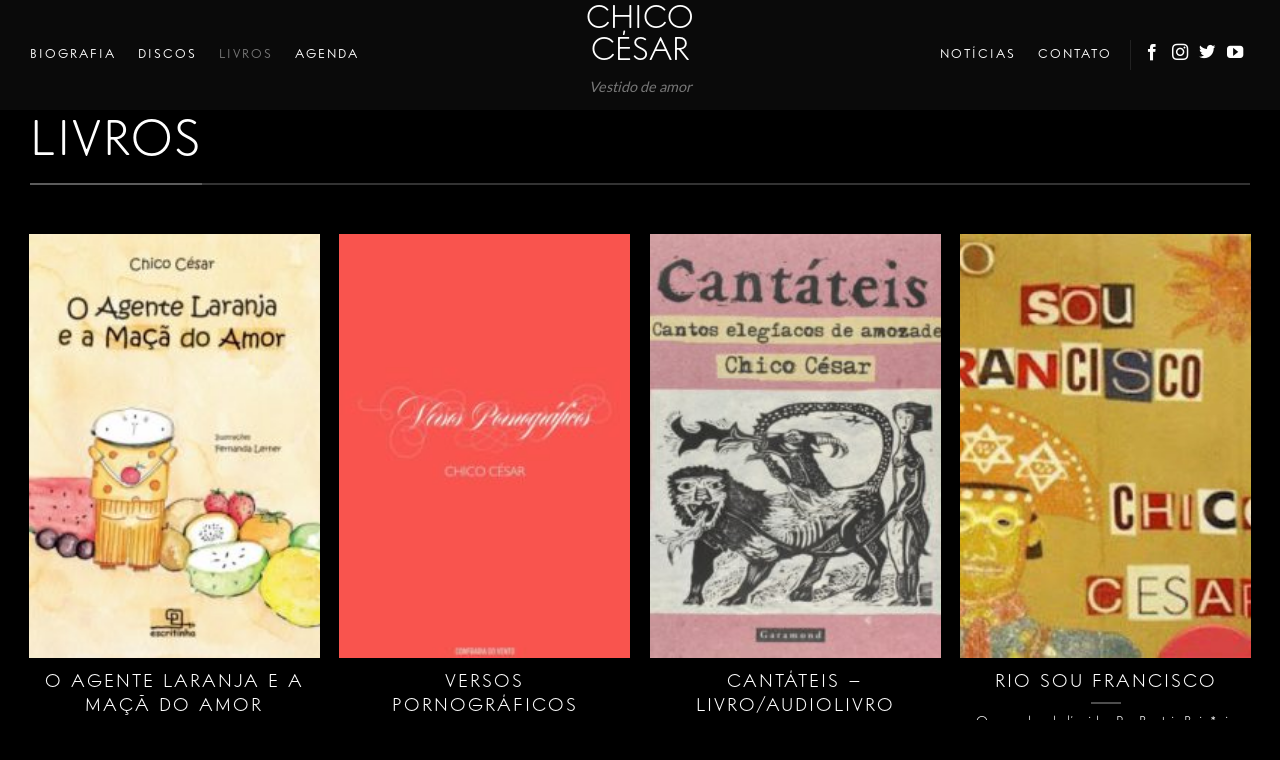

--- FILE ---
content_type: text/html; charset=UTF-8
request_url: https://chicocesar.com.br/livros/
body_size: 15073
content:

<!DOCTYPE html>
<!--[if IE 9 ]> <html lang="pt-BR" class="ie9 loading-site no-js"> <![endif]-->
<!--[if IE 8 ]> <html lang="pt-BR" class="ie8 loading-site no-js"> <![endif]-->
<!--[if (gte IE 9)|!(IE)]><!--><html lang="pt-BR" class="loading-site no-js"> <!--<![endif]-->
<head>
	<meta charset="UTF-8" />
	<link rel="profile" href="http://gmpg.org/xfn/11" />
	<link rel="pingback" href="https://chicocesar.com.br/xmlrpc.php" />

	<script>(function(html){html.className = html.className.replace(/\bno-js\b/,'js')})(document.documentElement);</script>
<meta name='robots' content='index, follow, max-image-preview:large, max-snippet:-1, max-video-preview:-1' />
	<style>img:is([sizes="auto" i], [sizes^="auto," i]) { contain-intrinsic-size: 3000px 1500px }</style>
	<meta name="viewport" content="width=device-width, initial-scale=1, maximum-scale=1" />
	<!-- This site is optimized with the Yoast SEO plugin v19.1 - https://yoast.com/wordpress/plugins/seo/ -->
	<title>Chico César &ndash; Livros</title>
	<meta name="description" content="SHOWS: Lfmaisc Produções Artísticas Ltda. &ndash; eric@lfmaisc.com &ndash; +55 11944810383 ||| ASSESSORIA DE IMPRENSA: Patrícia Dornelas &ndash; patriciadornelas.news@gmail.com" />
	<link rel="canonical" href="https://chicocesar.com.br/livros/" />
	<meta property="og:locale" content="pt_BR" />
	<meta property="og:type" content="article" />
	<meta property="og:title" content="Chico César &ndash; Livros" />
	<meta property="og:description" content="SHOWS: Lfmaisc Produções Artísticas Ltda. &ndash; eric@lfmaisc.com &ndash; +55 11944810383 ||| ASSESSORIA DE IMPRENSA: Patrícia Dornelas &ndash; patriciadornelas.news@gmail.com" />
	<meta property="og:url" content="https://chicocesar.com.br/livros/" />
	<meta property="og:site_name" content="Chico César" />
	<meta property="article:publisher" content="https://www.facebook.com/OficialChicoCesar" />
	<meta property="article:modified_time" content="2022-06-22T00:24:17+00:00" />
	<meta property="og:image" content="https://chicocesar.com.br/wp-content/uploads/2022/06/chico-madrid.png" />
	<meta property="og:image:width" content="500" />
	<meta property="og:image:height" content="500" />
	<meta property="og:image:type" content="image/png" />
	<meta name="twitter:card" content="summary_large_image" />
	<meta name="twitter:site" content="@ChicoCesarOf" />
	<meta name="twitter:label1" content="Est. reading time" />
	<meta name="twitter:data1" content="1 minuto" />
	<script type="application/ld+json" class="yoast-schema-graph">{"@context":"https://schema.org","@graph":[{"@type":"Organization","@id":"https://chicocesar.com.br/#organization","name":"Chico César","url":"https://chicocesar.com.br/","sameAs":["https://www.instagram.com/oficialchicocesar/","https://www.youtube.com/c/ChicoCesarOficial","https://www.facebook.com/OficialChicoCesar","https://twitter.com/ChicoCesarOf"],"logo":{"@type":"ImageObject","inLanguage":"pt-BR","@id":"https://chicocesar.com.br/#/schema/logo/image/","url":"https://chicocesar.com.br/wp-content/uploads/2022/06/miolo-contato.jpg","contentUrl":"https://chicocesar.com.br/wp-content/uploads/2022/06/miolo-contato.jpg","width":1000,"height":1500,"caption":"Chico César"},"image":{"@id":"https://chicocesar.com.br/#/schema/logo/image/"}},{"@type":"WebSite","@id":"https://chicocesar.com.br/#website","url":"https://chicocesar.com.br/","name":"Chico César","description":"Vestido de amor","publisher":{"@id":"https://chicocesar.com.br/#organization"},"potentialAction":[{"@type":"SearchAction","target":{"@type":"EntryPoint","urlTemplate":"https://chicocesar.com.br/?s={search_term_string}"},"query-input":"required name=search_term_string"}],"inLanguage":"pt-BR"},{"@type":"WebPage","@id":"https://chicocesar.com.br/livros/#webpage","url":"https://chicocesar.com.br/livros/","name":"Chico César &ndash; Livros","isPartOf":{"@id":"https://chicocesar.com.br/#website"},"datePublished":"2022-06-17T20:28:15+00:00","dateModified":"2022-06-22T00:24:17+00:00","description":"SHOWS: Lfmaisc Produções Artísticas Ltda. &ndash; eric@lfmaisc.com &ndash; +55 11944810383 ||| ASSESSORIA DE IMPRENSA: Patrícia Dornelas &ndash; patriciadornelas.news@gmail.com","breadcrumb":{"@id":"https://chicocesar.com.br/livros/#breadcrumb"},"inLanguage":"pt-BR","potentialAction":[{"@type":"ReadAction","target":["https://chicocesar.com.br/livros/"]}]},{"@type":"BreadcrumbList","@id":"https://chicocesar.com.br/livros/#breadcrumb","itemListElement":[{"@type":"ListItem","position":1,"name":"Início","item":"https://chicocesar.com.br/"},{"@type":"ListItem","position":2,"name":"Livros"}]}]}</script>
	<!-- / Yoast SEO plugin. -->


<script type='application/javascript'>console.log('PixelYourSite Free version 9.1.1');</script>
<link rel='dns-prefetch' href='//cdn.jsdelivr.net' />
<link rel='dns-prefetch' href='//fonts.googleapis.com' />
<link rel="alternate" type="application/rss+xml" title="Feed para Chico César &raquo;" href="https://chicocesar.com.br/feed/" />
<link rel="prefetch" href="https://chicocesar.com.br/wp-content/themes/flatsome/assets/js/chunk.countup.fe2c1016.js" />
<link rel="prefetch" href="https://chicocesar.com.br/wp-content/themes/flatsome/assets/js/chunk.sticky-sidebar.a58a6557.js" />
<link rel="prefetch" href="https://chicocesar.com.br/wp-content/themes/flatsome/assets/js/chunk.tooltips.29144c1c.js" />
<link rel="prefetch" href="https://chicocesar.com.br/wp-content/themes/flatsome/assets/js/chunk.vendors-popups.947eca5c.js" />
<link rel="prefetch" href="https://chicocesar.com.br/wp-content/themes/flatsome/assets/js/chunk.vendors-slider.c7f2bd49.js" />
<script type="text/javascript">
/* <![CDATA[ */
window._wpemojiSettings = {"baseUrl":"https:\/\/s.w.org\/images\/core\/emoji\/15.1.0\/72x72\/","ext":".png","svgUrl":"https:\/\/s.w.org\/images\/core\/emoji\/15.1.0\/svg\/","svgExt":".svg","source":{"concatemoji":"https:\/\/chicocesar.com.br\/wp-includes\/js\/wp-emoji-release.min.js?ver=6.8.1"}};
/*! This file is auto-generated */
!function(i,n){var o,s,e;function c(e){try{var t={supportTests:e,timestamp:(new Date).valueOf()};sessionStorage.setItem(o,JSON.stringify(t))}catch(e){}}function p(e,t,n){e.clearRect(0,0,e.canvas.width,e.canvas.height),e.fillText(t,0,0);var t=new Uint32Array(e.getImageData(0,0,e.canvas.width,e.canvas.height).data),r=(e.clearRect(0,0,e.canvas.width,e.canvas.height),e.fillText(n,0,0),new Uint32Array(e.getImageData(0,0,e.canvas.width,e.canvas.height).data));return t.every(function(e,t){return e===r[t]})}function u(e,t,n){switch(t){case"flag":return n(e,"\ud83c\udff3\ufe0f\u200d\u26a7\ufe0f","\ud83c\udff3\ufe0f\u200b\u26a7\ufe0f")?!1:!n(e,"\ud83c\uddfa\ud83c\uddf3","\ud83c\uddfa\u200b\ud83c\uddf3")&&!n(e,"\ud83c\udff4\udb40\udc67\udb40\udc62\udb40\udc65\udb40\udc6e\udb40\udc67\udb40\udc7f","\ud83c\udff4\u200b\udb40\udc67\u200b\udb40\udc62\u200b\udb40\udc65\u200b\udb40\udc6e\u200b\udb40\udc67\u200b\udb40\udc7f");case"emoji":return!n(e,"\ud83d\udc26\u200d\ud83d\udd25","\ud83d\udc26\u200b\ud83d\udd25")}return!1}function f(e,t,n){var r="undefined"!=typeof WorkerGlobalScope&&self instanceof WorkerGlobalScope?new OffscreenCanvas(300,150):i.createElement("canvas"),a=r.getContext("2d",{willReadFrequently:!0}),o=(a.textBaseline="top",a.font="600 32px Arial",{});return e.forEach(function(e){o[e]=t(a,e,n)}),o}function t(e){var t=i.createElement("script");t.src=e,t.defer=!0,i.head.appendChild(t)}"undefined"!=typeof Promise&&(o="wpEmojiSettingsSupports",s=["flag","emoji"],n.supports={everything:!0,everythingExceptFlag:!0},e=new Promise(function(e){i.addEventListener("DOMContentLoaded",e,{once:!0})}),new Promise(function(t){var n=function(){try{var e=JSON.parse(sessionStorage.getItem(o));if("object"==typeof e&&"number"==typeof e.timestamp&&(new Date).valueOf()<e.timestamp+604800&&"object"==typeof e.supportTests)return e.supportTests}catch(e){}return null}();if(!n){if("undefined"!=typeof Worker&&"undefined"!=typeof OffscreenCanvas&&"undefined"!=typeof URL&&URL.createObjectURL&&"undefined"!=typeof Blob)try{var e="postMessage("+f.toString()+"("+[JSON.stringify(s),u.toString(),p.toString()].join(",")+"));",r=new Blob([e],{type:"text/javascript"}),a=new Worker(URL.createObjectURL(r),{name:"wpTestEmojiSupports"});return void(a.onmessage=function(e){c(n=e.data),a.terminate(),t(n)})}catch(e){}c(n=f(s,u,p))}t(n)}).then(function(e){for(var t in e)n.supports[t]=e[t],n.supports.everything=n.supports.everything&&n.supports[t],"flag"!==t&&(n.supports.everythingExceptFlag=n.supports.everythingExceptFlag&&n.supports[t]);n.supports.everythingExceptFlag=n.supports.everythingExceptFlag&&!n.supports.flag,n.DOMReady=!1,n.readyCallback=function(){n.DOMReady=!0}}).then(function(){return e}).then(function(){var e;n.supports.everything||(n.readyCallback(),(e=n.source||{}).concatemoji?t(e.concatemoji):e.wpemoji&&e.twemoji&&(t(e.twemoji),t(e.wpemoji)))}))}((window,document),window._wpemojiSettings);
/* ]]> */
</script>
<link rel='stylesheet' id='sbi_styles-css' href='https://chicocesar.com.br/wp-content/plugins/instagram-feed/css/sbi-styles.min.css?ver=6.9.1' type='text/css' media='all' />
<style id='wp-emoji-styles-inline-css' type='text/css'>

	img.wp-smiley, img.emoji {
		display: inline !important;
		border: none !important;
		box-shadow: none !important;
		height: 1em !important;
		width: 1em !important;
		margin: 0 0.07em !important;
		vertical-align: -0.1em !important;
		background: none !important;
		padding: 0 !important;
	}
</style>
<style id='wp-block-library-inline-css' type='text/css'>
:root{--wp-admin-theme-color:#007cba;--wp-admin-theme-color--rgb:0,124,186;--wp-admin-theme-color-darker-10:#006ba1;--wp-admin-theme-color-darker-10--rgb:0,107,161;--wp-admin-theme-color-darker-20:#005a87;--wp-admin-theme-color-darker-20--rgb:0,90,135;--wp-admin-border-width-focus:2px;--wp-block-synced-color:#7a00df;--wp-block-synced-color--rgb:122,0,223;--wp-bound-block-color:var(--wp-block-synced-color)}@media (min-resolution:192dpi){:root{--wp-admin-border-width-focus:1.5px}}.wp-element-button{cursor:pointer}:root{--wp--preset--font-size--normal:16px;--wp--preset--font-size--huge:42px}:root .has-very-light-gray-background-color{background-color:#eee}:root .has-very-dark-gray-background-color{background-color:#313131}:root .has-very-light-gray-color{color:#eee}:root .has-very-dark-gray-color{color:#313131}:root .has-vivid-green-cyan-to-vivid-cyan-blue-gradient-background{background:linear-gradient(135deg,#00d084,#0693e3)}:root .has-purple-crush-gradient-background{background:linear-gradient(135deg,#34e2e4,#4721fb 50%,#ab1dfe)}:root .has-hazy-dawn-gradient-background{background:linear-gradient(135deg,#faaca8,#dad0ec)}:root .has-subdued-olive-gradient-background{background:linear-gradient(135deg,#fafae1,#67a671)}:root .has-atomic-cream-gradient-background{background:linear-gradient(135deg,#fdd79a,#004a59)}:root .has-nightshade-gradient-background{background:linear-gradient(135deg,#330968,#31cdcf)}:root .has-midnight-gradient-background{background:linear-gradient(135deg,#020381,#2874fc)}.has-regular-font-size{font-size:1em}.has-larger-font-size{font-size:2.625em}.has-normal-font-size{font-size:var(--wp--preset--font-size--normal)}.has-huge-font-size{font-size:var(--wp--preset--font-size--huge)}.has-text-align-center{text-align:center}.has-text-align-left{text-align:left}.has-text-align-right{text-align:right}#end-resizable-editor-section{display:none}.aligncenter{clear:both}.items-justified-left{justify-content:flex-start}.items-justified-center{justify-content:center}.items-justified-right{justify-content:flex-end}.items-justified-space-between{justify-content:space-between}.screen-reader-text{border:0;clip-path:inset(50%);height:1px;margin:-1px;overflow:hidden;padding:0;position:absolute;width:1px;word-wrap:normal!important}.screen-reader-text:focus{background-color:#ddd;clip-path:none;color:#444;display:block;font-size:1em;height:auto;left:5px;line-height:normal;padding:15px 23px 14px;text-decoration:none;top:5px;width:auto;z-index:100000}html :where(.has-border-color){border-style:solid}html :where([style*=border-top-color]){border-top-style:solid}html :where([style*=border-right-color]){border-right-style:solid}html :where([style*=border-bottom-color]){border-bottom-style:solid}html :where([style*=border-left-color]){border-left-style:solid}html :where([style*=border-width]){border-style:solid}html :where([style*=border-top-width]){border-top-style:solid}html :where([style*=border-right-width]){border-right-style:solid}html :where([style*=border-bottom-width]){border-bottom-style:solid}html :where([style*=border-left-width]){border-left-style:solid}html :where(img[class*=wp-image-]){height:auto;max-width:100%}:where(figure){margin:0 0 1em}html :where(.is-position-sticky){--wp-admin--admin-bar--position-offset:var(--wp-admin--admin-bar--height,0px)}@media screen and (max-width:600px){html :where(.is-position-sticky){--wp-admin--admin-bar--position-offset:0px}}
</style>
<style id='classic-theme-styles-inline-css' type='text/css'>
/*! This file is auto-generated */
.wp-block-button__link{color:#fff;background-color:#32373c;border-radius:9999px;box-shadow:none;text-decoration:none;padding:calc(.667em + 2px) calc(1.333em + 2px);font-size:1.125em}.wp-block-file__button{background:#32373c;color:#fff;text-decoration:none}
</style>
<link rel='stylesheet' id='flatsome-ninjaforms-css' href='https://chicocesar.com.br/wp-content/themes/flatsome/inc/integrations/ninjaforms/ninjaforms.css?ver=6.8.1' type='text/css' media='all' />
<link rel='stylesheet' id='flatsome-main-css' href='https://chicocesar.com.br/wp-content/themes/flatsome/assets/css/flatsome.css?ver=3.15.7' type='text/css' media='all' />
<style id='flatsome-main-inline-css' type='text/css'>
@font-face {
				font-family: "fl-icons";
				font-display: block;
				src: url(https://chicocesar.com.br/wp-content/themes/flatsome/assets/css/icons/fl-icons.eot?v=3.15.7);
				src:
					url(https://chicocesar.com.br/wp-content/themes/flatsome/assets/css/icons/fl-icons.eot#iefix?v=3.15.7) format("embedded-opentype"),
					url(https://chicocesar.com.br/wp-content/themes/flatsome/assets/css/icons/fl-icons.woff2?v=3.15.7) format("woff2"),
					url(https://chicocesar.com.br/wp-content/themes/flatsome/assets/css/icons/fl-icons.ttf?v=3.15.7) format("truetype"),
					url(https://chicocesar.com.br/wp-content/themes/flatsome/assets/css/icons/fl-icons.woff?v=3.15.7) format("woff"),
					url(https://chicocesar.com.br/wp-content/themes/flatsome/assets/css/icons/fl-icons.svg?v=3.15.7#fl-icons) format("svg");
			}
</style>
<link rel='stylesheet' id='flatsome-style-css' href='https://chicocesar.com.br/wp-content/themes/flatsome-child/style.css?ver=3.0' type='text/css' media='all' />
<link rel='stylesheet' id='flatsome-googlefonts-css' href='//fonts.googleapis.com/css?family=Lato%3Aregular%2C700%2C400%2C700%7CDancing+Script%3Aregular%2C400&#038;display=swap&#038;ver=3.9' type='text/css' media='all' />
<link rel='stylesheet' id='sti-style-css' href='https://chicocesar.com.br/wp-content/plugins/share-this-image/assets/css/sti.css?ver=1.70' type='text/css' media='all' />
<script type="text/javascript" src="https://chicocesar.com.br/wp-includes/js/jquery/jquery.min.js?ver=3.7.1" id="jquery-core-js"></script>
<script type="text/javascript" src="https://chicocesar.com.br/wp-includes/js/jquery/jquery-migrate.min.js?ver=3.4.1" id="jquery-migrate-js"></script>
<script type="text/javascript" src="https://chicocesar.com.br/wp-content/plugins/pixelyoursite/dist/scripts/jquery.bind-first-0.2.3.min.js?ver=6.8.1" id="jquery-bind-first-js"></script>
<script type="text/javascript" src="https://chicocesar.com.br/wp-content/plugins/pixelyoursite/dist/scripts/js.cookie-2.1.3.min.js?ver=2.1.3" id="js-cookie-js"></script>
<script type="text/javascript" id="pys-js-extra">
/* <![CDATA[ */
var pysOptions = {"staticEvents":[],"dynamicEvents":[],"triggerEvents":[],"triggerEventTypes":[],"ga":{"trackingIds":["G-GX1ZV9R4C7"],"enhanceLinkAttr":false,"anonimizeIP":false,"commentEventEnabled":true,"commentEventNonInteractive":false,"downloadEnabled":true,"downloadEventNonInteractive":false,"formEventEnabled":true,"crossDomainEnabled":false,"crossDomainAcceptIncoming":false,"crossDomainDomains":[],"isDebugEnabled":[false],"disableAdvertisingFeatures":false,"disableAdvertisingPersonalization":false,"wooVariableAsSimple":false},"debug":"","siteUrl":"https:\/\/chicocesar.com.br","ajaxUrl":"https:\/\/chicocesar.com.br\/wp-admin\/admin-ajax.php","enable_remove_download_url_param":"1","gdpr":{"ajax_enabled":false,"all_disabled_by_api":false,"facebook_disabled_by_api":false,"analytics_disabled_by_api":false,"google_ads_disabled_by_api":false,"pinterest_disabled_by_api":false,"bing_disabled_by_api":false,"facebook_prior_consent_enabled":true,"analytics_prior_consent_enabled":true,"google_ads_prior_consent_enabled":null,"pinterest_prior_consent_enabled":true,"bing_prior_consent_enabled":true,"cookiebot_integration_enabled":false,"cookiebot_facebook_consent_category":"marketing","cookiebot_analytics_consent_category":"statistics","cookiebot_google_ads_consent_category":null,"cookiebot_pinterest_consent_category":"marketing","cookiebot_bing_consent_category":"marketing","consent_magic_integration_enabled":false,"real_cookie_banner_integration_enabled":false,"cookie_notice_integration_enabled":false,"cookie_law_info_integration_enabled":false},"woo":{"enabled":false},"edd":{"enabled":false}};
/* ]]> */
</script>
<script type="text/javascript" src="https://chicocesar.com.br/wp-content/plugins/pixelyoursite/dist/scripts/public.js?ver=9.1.1" id="pys-js"></script>
<link rel="https://api.w.org/" href="https://chicocesar.com.br/wp-json/" /><link rel="alternate" title="JSON" type="application/json" href="https://chicocesar.com.br/wp-json/wp/v2/pages/3689" /><link rel="EditURI" type="application/rsd+xml" title="RSD" href="https://chicocesar.com.br/xmlrpc.php?rsd" />
<meta name="generator" content="WordPress 6.8.1" />
<link rel='shortlink' href='https://chicocesar.com.br/?p=3689' />
<link rel="alternate" title="oEmbed (JSON)" type="application/json+oembed" href="https://chicocesar.com.br/wp-json/oembed/1.0/embed?url=https%3A%2F%2Fchicocesar.com.br%2Flivros%2F" />
<link rel="alternate" title="oEmbed (XML)" type="text/xml+oembed" href="https://chicocesar.com.br/wp-json/oembed/1.0/embed?url=https%3A%2F%2Fchicocesar.com.br%2Flivros%2F&#038;format=xml" />
				<style type="text/css">
					@font-face {font-family: "chicocesar";font-display: auto;font-fallback: ;font-weight: 100;src: url(/wp-content/uploads/2022/06/Intervogue-Soft-Light.otf) format('OpenType');} @font-face {font-family: "chicocesar";font-display: auto;font-fallback: ;font-weight: 400;src: url(/wp-content/uploads/2022/06/Intervogue-Soft-Regular.otf) format('OpenType');} @font-face {font-family: "chicocesar";font-display: auto;font-fallback: ;font-weight: 500;src: url(/wp-content/uploads/2022/06/Intervogue-Soft-Medium.otf) format('OpenType');}				</style>
				<style>.bg{opacity: 0; transition: opacity 1s; -webkit-transition: opacity 1s;} .bg-loaded{opacity: 1;}</style><!--[if IE]><link rel="stylesheet" type="text/css" href="https://chicocesar.com.br/wp-content/themes/flatsome/assets/css/ie-fallback.css"><script src="//cdnjs.cloudflare.com/ajax/libs/html5shiv/3.6.1/html5shiv.js"></script><script>var head = document.getElementsByTagName('head')[0],style = document.createElement('style');style.type = 'text/css';style.styleSheet.cssText = ':before,:after{content:none !important';head.appendChild(style);setTimeout(function(){head.removeChild(style);}, 0);</script><script src="https://chicocesar.com.br/wp-content/themes/flatsome/assets/libs/ie-flexibility.js"></script><![endif]--><link rel="icon" href="https://chicocesar.com.br/wp-content/uploads/2022/06/cropped-Single-1.-Vestido-De-amor-scaled-1-32x32.jpg" sizes="32x32" />
<link rel="icon" href="https://chicocesar.com.br/wp-content/uploads/2022/06/cropped-Single-1.-Vestido-De-amor-scaled-1-192x192.jpg" sizes="192x192" />
<link rel="apple-touch-icon" href="https://chicocesar.com.br/wp-content/uploads/2022/06/cropped-Single-1.-Vestido-De-amor-scaled-1-180x180.jpg" />
<meta name="msapplication-TileImage" content="https://chicocesar.com.br/wp-content/uploads/2022/06/cropped-Single-1.-Vestido-De-amor-scaled-1-270x270.jpg" />
<style id="custom-css" type="text/css">:root {--primary-color: #446084;}.container-width, .full-width .ubermenu-nav, .container, .row{max-width: 1250px}.row.row-collapse{max-width: 1220px}.row.row-small{max-width: 1242.5px}.row.row-large{max-width: 1280px}.sticky-add-to-cart--active, #wrapper,#main,#main.dark{background-color: #140000}.header-main{height: 110px}#logo img{max-height: 110px}#logo{width:201px;}#logo img{padding:20px 0;}.header-bottom{min-height: 65px}.header-top{min-height: 30px}.transparent .header-main{height: 90px}.transparent #logo img{max-height: 90px}.has-transparent + .page-title:first-of-type,.has-transparent + #main > .page-title,.has-transparent + #main > div > .page-title,.has-transparent + #main .page-header-wrapper:first-of-type .page-title{padding-top: 90px;}.transparent .header-wrapper{background-color: rgba(0,0,0,0)!important;}.transparent .top-divider{display: none;}.header.show-on-scroll,.stuck .header-main{height:70px!important}.stuck #logo img{max-height: 70px!important}.header-bg-color {background-color: #0a0a0a}.header-bottom {background-color: #f1f1f1}.header-main .nav > li > a{line-height: 16px }.stuck .header-main .nav > li > a{line-height: 50px }@media (max-width: 549px) {.header-main{height: 70px}#logo img{max-height: 70px}}.nav-dropdown-has-arrow.nav-dropdown-has-border li.has-dropdown:before{border-bottom-color: #0a0a0a;}.nav .nav-dropdown{border-color: #0a0a0a }.nav-dropdown{font-size:100%}.nav-dropdown-has-arrow li.has-dropdown:after{border-bottom-color: #0a0a0a;}.nav .nav-dropdown{background-color: #0a0a0a}body{font-family:"Lato", sans-serif}body{font-weight: 400}.nav > li > a {font-family:"Lato", sans-serif;}.mobile-sidebar-levels-2 .nav > li > ul > li > a {font-family:"Lato", sans-serif;}.nav > li > a {font-weight: 700;}.mobile-sidebar-levels-2 .nav > li > ul > li > a {font-weight: 700;}h1,h2,h3,h4,h5,h6,.heading-font, .off-canvas-center .nav-sidebar.nav-vertical > li > a{font-family: "Lato", sans-serif;}h1,h2,h3,h4,h5,h6,.heading-font,.banner h1,.banner h2{font-weight: 700;}.alt-font{font-family: "Dancing Script", sans-serif;}.alt-font{font-weight: 400!important;}.header:not(.transparent) .header-nav-main.nav > li > a {color: #ffffff;}.header:not(.transparent) .header-nav-main.nav > li > a:hover,.header:not(.transparent) .header-nav-main.nav > li.active > a,.header:not(.transparent) .header-nav-main.nav > li.current > a,.header:not(.transparent) .header-nav-main.nav > li > a.active,.header:not(.transparent) .header-nav-main.nav > li > a.current{color: #777777;}.header-nav-main.nav-line-bottom > li > a:before,.header-nav-main.nav-line-grow > li > a:before,.header-nav-main.nav-line > li > a:before,.header-nav-main.nav-box > li > a:hover,.header-nav-main.nav-box > li.active > a,.header-nav-main.nav-pills > li > a:hover,.header-nav-main.nav-pills > li.active > a{color:#FFF!important;background-color: #777777;}a{color: #ffffff;}.header-main .social-icons,.header-main .cart-icon strong,.header-main .menu-title,.header-main .header-button > .button.is-outline,.header-main .nav > li > a > i:not(.icon-angle-down){color: #ffffff!important;}.header-main .header-button > .button.is-outline,.header-main .cart-icon strong:after,.header-main .cart-icon strong{border-color: #ffffff!important;}.header-main .header-button > .button:not(.is-outline){background-color: #ffffff!important;}.header-main .current-dropdown .cart-icon strong,.header-main .header-button > .button:hover,.header-main .header-button > .button:hover i,.header-main .header-button > .button:hover span{color:#FFF!important;}.header-main .menu-title:hover,.header-main .social-icons a:hover,.header-main .header-button > .button.is-outline:hover,.header-main .nav > li > a:hover > i:not(.icon-angle-down){color: #777777!important;}.header-main .current-dropdown .cart-icon strong,.header-main .header-button > .button:hover{background-color: #777777!important;}.header-main .current-dropdown .cart-icon strong:after,.header-main .current-dropdown .cart-icon strong,.header-main .header-button > .button:hover{border-color: #777777!important;}.footer-1{background-color: #141414}.absolute-footer, html{background-color: #000000}/* Custom CSS *//*Header*/.home .logo {display: none;}/*Footer*/.link-footer{color: #fff;}.link-footer:hover{color: #777;}/* Formulário Contato */#nf-form-1-cont {background-color:#000;padding: 25px 25px 8px 25px;}#nf-form-1-cont label {font-size: 0.875rem; font-weight: 100;}#nf-form-1-cont .nf-form-content .ninja-forms-fiel {padding: 0px 12px;}#nf-field-4 {margin-left: 80% ;padding: 0 12px !important;border-radius: 15px;}.agenda-banner {height: 300px;overflow: hidden;overflow-y: scroll;}.agenda-banner span, .agenda-banner a, .tribe-events-c-top-bar__datepicker-mobile, .tribe-common-c-svgicon.tribe-common-c-svgicon--search.tribe-events-c-events-bar__search-button-icon-svg {color: #fff !important;}.tribe-events .tribe-events-l-container {padding-top: 0px !important;}h1, h2, h3, h4,h5,.nav li a {font-family: 'chicocesar' !important;letter-spacing:2px !important;}.nav-dark .logo a {color: #fff;font-family: 'chicocesar' !important;font-weight: 100;}h1 {font-family: 'chicocesar' !important;font-size: 50px;font-weight: 100;}.row.row-collapse.row-full-width, .tribe-common.tribe-events.tribe-events-view.tribe-events-view--list.tribe-common--breakpoint-xsmall.tribe-common--breakpoint-medium, .tribe-common.tribe-events.tribe-events-view.tribe-events-view--month.tribe-common--breakpoint-xsmall.tribe-common--breakpoint-medium.tribe-common--breakpoint-full, .tribe-common.tribe-events.tribe-events-view.tribe-events-view--day.tribe-common--breakpoint-xsmall.tribe-common--breakpoint-medium.tribe-common--breakpoint-full {background-color: #000;}.nav > li > a {font-weight: 400;}.tribe-events-c-search.tribe-events-c-events-bar__search-form, #tribe-events-events-bar-keyword, #tribe-events-view-selector-content, .tribe-events-c-view-selector__list li, .tribe-events-c-view-selector__list span,.tribe-events-c-top-bar__datepicker-desktop.tribe-common-a11y-hidden, .tribe-common-c-svgicon__svg-fill, .tribe-events-calendar-list__month-separator time, .tribe-events-calendar-list__event-date-tag-datetime span, .tribe-events-calendar-list__event-details.tribe-common-g-col span, .tribe-events-calendar-list__event-details.tribe-common-g-col a, .tribe-events .tribe-events-calendar-month__day-date-daynum, .tribe-events .tribe-events-calendar-month__day-date-daynum a, .tribe-events-calendar-month__calendar-event-title-link.tribe-common-anchor-thin.tooltipstered, .tribe-events-calendar-day__time-separator time, .tribe-event-date-start, .tribe-events-calendar-day__event-title-link.tribe-common-anchor-thin, .tribe-events-calendar-day__event-venue.tribe-common-b2, .tribe-events-c-small-cta__price,.tribe-events-c-messages__message-list, .tribe-events-c-messages__message-list a, .tribe-events .tribe-events-c-events-bar__search-button-icon-svg path, #tribe-events-search-container, .dark.dark-page-wrapper, .article-inner.has-shadow.box-shadow-1 {background-color: #000 !important;color: #fff !important;fill: #fff!important;font-weight: 100 !important;font-family: 'chicocesar' !important;}.tribe-common--breakpoint-medium.tribe-events .tribe-events-c-view-selector--tabs .tribe-events-c-view-selector__list-item--active .tribe-events-c-view-selector__list-item-link::after {display: none}.tribe-common-c-btn.tribe-events-c-search__button, .tribe-common-c-btn-border.tribe-events-c-subscribe-dropdown__button, .tribe-common-c-btn-border.tribe-events-c-subscribe-dropdown__button, .tribe-events-c-subscribe-dropdown__content a {background-color: #fff !important;color: #000 !important;font-weight: 100 !important;font-family: 'chicocesar' !important;fill: #fff!important;border: none !important;;}.tribe-events-c-subscribe-dropdown__list-item a:hover {background-color: #000 !important;color: #fff !important;font-weight: 100 !important;}.section-title-main{color: #fff !important;font-weight: 100 !important;font-family: 'chicocesar' !important;}.post-title.is-larger.uppercase {font-weight: 100 !important;font-family: 'chicocesar' !important;}#comments {display: none}.tribe-common-c-btn.tribe-events-c-search__button, .tribe-common-c-btn-border.tribe-events-c-subscribe-dropdown__button, .tribe-common-c-btn-border.tribe-events-c-subscribe-dropdown__button, .tribe-events-c-subscribe-dropdown__content a {background-color: unset !important;color: #fff !important;font-weight: 100 !important;font-family: 'chicocesar' !important;fill: #fff!important;border: solid 1px #fff !important;}.tribe-common-c-btn-border.tribe-events-c-subscribe-dropdown__button {display: none;}.tribe-events-back a, .tribe-events-back a:visited {color:#fff;}.tribe-events-content {color: #fff !important;font-family: inherit;}.single-tribe_events .tribe-events-single .tribe-events-event-meta {background-color: transparent;color: #fff;font-family: inherit;}.tribe-events-meta-group .tribe-events-single-section-title {color: #fff;font-size: var(--tec-font-size-2);font-weight: var(--tec-font-weight-bold);letter-spacing: 1px;text-transform: uppercase;font-family: inherit !important;}.tribe-events-single .tribe-events-sub-nav .tribe-events-nav-next a, .tribe-events-single .tribe-events-sub-nav .tribe-events-nav-previous a {color: #fff;text-decoration: none;vertical-align: middle;font-family: inherit;}.tribe-events-single-section.tribe-events-event-meta.primary.tribe-clearfix {width: 60%;}dt,dd {width:50%;}dt {font-weight:bold;}.tribe-events-schedule .recurringinfo, .tribe-events-schedule .tribe-events-cost {color: #fff !important;font-family: inherit;font-weight: bold;font-size: 21px !important;}.tribe-events-venue-map iframe {min-width: 520px !important;min-height: 320px;}.tribe-common--breakpoint-medium.tribe-events .tribe-events-c-nav__list-item {width: 47%;}nav.tribe-events-nav-pagination {display: none;}ul.tribe-events-c-nav__list {display: none !important;}.agenda-col1 {display: table;width: 70%;float: left;}.agenda-col2 {display: table;width: 30%;float: left;}.bt-ingresso {background: #141414;color: #fff !important;border: solid 1px;}.bt-ingresso {background: #141414;color: #fff !important;border: solid 1px #fff;max-width: 170px;text-align: center;padding: 10px;border-radius: 2px !important;}.upcoming-events li {list-style: none;}a.location-link {display: none;}.map {display: none;}span.data {font-size: 20px;}td h3 {font-weight: 400;}.otgs-development-site-front-end {display: none}.streming {padding-bottom: 1.5em;}.sb_instagram_header.sbi_medium.sbi_no_avatar {display: none;}#sbi_load a {background-color: rgba(255,255,255,.0) !important;border: 2px solid #fff !important;border-radius: 0px !important;font-size: .8em !important;}#sb_instagram .sbi_follow_btn a:hover, #sb_instagram #sbi_load .sbi_load_btn:hover {box-shadow: none;background-color: #446084 !important;border: 2px solid #446084 !important;}.title-agenda{text-transform:uppercase}.agendanova {width:100%;vertical-align: top;}.button-agenda {border: 1px solid #fff;padding: 10px 10px;width: 170px !important;text-align: center;background: #141414;}.agendanova-col1 {width:20%}.agendanova-col2 {width:35%}.agendanova-col3 {width:15%}.agendanova-col4 {width:40%}.agendanova {margin-bottom: 50px;}.noticias-home .box-vertical .box-text {vertical-align: top;}.noticias-home .is-divider {display: none !important;}.noticias-home .is-divider {display: none !important;}.noticias-home .box-list-view .box .box-text, .noticias-home .box-vertical .box-text {padding-left: 2.5em;padding-right: 1.5em;padding-top: 2.1875em;}.noticias-home .from_the_blog_excerpt{margin-top: 2.5em;margin-bottom: 2.5em;}.agendanova p {margin: 0;}.agenda-evento-antigo {color: #ff000 !important;}.agendaHome {overflow-x: hidden!important; /* Hide horizontal scrollbar */}.blocoAgendaRow {text-align: left}.DayRow .day{font-size: 25px;font-weight: 400;}.DescricaoRow .event {font-size: 16px;font-weight: 400;}.DayRow .city {font-size: 14px;font-weight: 400;}.DescricaoRow .event {margin-top: 30px}.sb_instagram_header.sbi_header_palette_dark {display: none !important;}/* Custom CSS Mobile */@media (max-width: 549px){.tribe-events-venue-map iframe {min-width: 320px !important;min-height: 320px;}tr {display: grid;width: 100% !important;border-bottom: solid 1px #fff;padding-bottom: 40px;}td {display: contents;}td h3 {font-weight: 400;font-size: 20px;margin-top: 20px;}.bt-ingresso { max-width:100%;}.agendanova h4{font-size: 1em}.agendanova h3{font-size: 1.5em} .noticias-home .box-vertical .box-text {padding-left: .5em;padding-right: .5em;padding-top: 1em;}.is-xlarge {font-size: 1em;}}.label-new.menu-item > a:after{content:"Novo";}.label-hot.menu-item > a:after{content:"Quente";}.label-sale.menu-item > a:after{content:"Promoção";}.label-popular.menu-item > a:after{content:"Popular";}</style></head>

<body class="wp-singular page-template page-template-page-blank page-template-page-blank-php page page-id-3689 wp-theme-flatsome wp-child-theme-flatsome-child lightbox nav-dropdown-has-arrow nav-dropdown-has-shadow nav-dropdown-has-border">


<a class="skip-link screen-reader-text" href="#main">Skip to content</a>

<div id="wrapper">

	
	<header id="header" class="header has-sticky sticky-jump">
		<div class="header-wrapper">
			<div id="masthead" class="header-main show-logo-center nav-dark">
      <div class="header-inner flex-row container logo-center medium-logo-center" role="navigation">

          <!-- Logo -->
          <div id="logo" class="flex-col logo">
            
<!-- Header logo -->
<a href="/" title="Chico César - Vestido de amor" rel="home">
		Chico César</a>
<p class="logo-tagline">Vestido de amor</p>          </div>

          <!-- Mobile Left Elements -->
          <div class="flex-col show-for-medium flex-left">
            <ul class="mobile-nav nav nav-left ">
                          </ul>
          </div>

          <!-- Left Elements -->
          <div class="flex-col hide-for-medium flex-left
            ">
            <ul class="header-nav header-nav-main nav nav-left  nav-spacing-large nav-uppercase" >
              <li id="menu-item-8236" class="menu-item menu-item-type-post_type menu-item-object-page menu-item-8236 menu-item-design-default"><a href="https://chicocesar.com.br/bio/" class="nav-top-link">Biografia</a></li>
<li id="menu-item-8237" class="menu-item menu-item-type-post_type menu-item-object-page menu-item-8237 menu-item-design-default"><a href="https://chicocesar.com.br/discos/" class="nav-top-link">Discos</a></li>
<li id="menu-item-8228" class="menu-item menu-item-type-post_type menu-item-object-page current-menu-item page_item page-item-3689 current_page_item menu-item-8228 active menu-item-design-default"><a href="https://chicocesar.com.br/livros/" aria-current="page" class="nav-top-link">Livros</a></li>
<li id="menu-item-8229" class="menu-item menu-item-type-post_type menu-item-object-page menu-item-8229 menu-item-design-default"><a href="https://chicocesar.com.br/agenda/" class="nav-top-link">Agenda</a></li>
            </ul>
          </div>

          <!-- Right Elements -->
          <div class="flex-col hide-for-medium flex-right">
            <ul class="header-nav header-nav-main nav nav-right  nav-spacing-large nav-uppercase">
              <li id="menu-item-3747" class="menu-item menu-item-type-post_type menu-item-object-page menu-item-3747 menu-item-design-default"><a href="https://chicocesar.com.br/noticias/" class="nav-top-link">Notícias</a></li>
<li id="menu-item-3702" class="menu-item menu-item-type-post_type menu-item-object-page menu-item-3702 menu-item-design-default"><a href="https://chicocesar.com.br/contato/" class="nav-top-link">Contato</a></li>
<li class="header-divider"></li><li class="html header-social-icons ml-0">
	<div class="social-icons follow-icons" ><a href="https://www.facebook.com/OficialChicoCesar" target="_blank" data-label="Facebook" rel="noopener noreferrer nofollow" class="icon plain facebook tooltip" title="Follow on Facebook" aria-label="Follow on Facebook"><i class="icon-facebook" ></i></a><a href="https://www.instagram.com/oficialchicocesar/" target="_blank" rel="noopener noreferrer nofollow" data-label="Instagram" class="icon plain  instagram tooltip" title="Follow on Instagram" aria-label="Follow on Instagram"><i class="icon-instagram" ></i></a><a href="https://twitter.com/ChicoCesarOf" target="_blank" data-label="Twitter" rel="noopener noreferrer nofollow" class="icon plain  twitter tooltip" title="Follow on Twitter" aria-label="Follow on Twitter"><i class="icon-twitter" ></i></a><a href="https://www.youtube.com/c/ChicoCesarOficial" target="_blank" rel="noopener noreferrer nofollow" data-label="YouTube" class="icon plain  youtube tooltip" title="Follow on YouTube" aria-label="Follow on YouTube"><i class="icon-youtube" ></i></a></div></li>            </ul>
          </div>

          <!-- Mobile Right Elements -->
          <div class="flex-col show-for-medium flex-right">
            <ul class="mobile-nav nav nav-right ">
              <li class="nav-icon has-icon">
  		<a href="#" data-open="#main-menu" data-pos="center" data-bg="main-menu-overlay" data-color="dark" class="is-small" aria-label="Menu" aria-controls="main-menu" aria-expanded="false">
		
		  <i class="icon-menu" ></i>
		  		</a>
	</li>            </ul>
          </div>

      </div>
     
      </div>
<div class="header-bg-container fill"><div class="header-bg-image fill"></div><div class="header-bg-color fill"></div></div>		</div>
	</header>

	
	<main id="main" class="dark dark-page-wrapper">


<div id="content" role="main" class="content-area">

		
			
	<section class="section" id="section_1213969992">
		<div class="bg section-bg fill bg-fill  bg-loaded" >

			
			
			

		</div>

		

		<div class="section-content relative">
			

<div class="container section-title-container" ><h1 class="section-title section-title-normal"><b></b><span class="section-title-main" >livros</span><b></b></h1></div>


  
    <div class="row large-columns-4 medium-columns-1 small-columns-1 row-small">
  <div class="col post-item" >
			<div class="col-inner">
			<a href="https://chicocesar.com.br/o-agente-laranja-e-a-maca-do-amor-3/" class="plain">
				<div class="box box-normal box-text-bottom box-blog-post has-hover">
            					<div class="box-image" >
  						<div class="image-zoom image-cover" style="padding-top:146%;">
  							<img fetchpriority="high" decoding="async" width="193" height="300" src="https://chicocesar.com.br/wp-content/uploads/2022/06/chico-livro-193x300.jpg" class="attachment-medium size-medium wp-post-image" alt="" srcset="https://chicocesar.com.br/wp-content/uploads/2022/06/chico-livro-193x300.jpg 193w, https://chicocesar.com.br/wp-content/uploads/2022/06/chico-livro.jpg 377w" sizes="(max-width: 193px) 100vw, 193px" />  							  							  						</div>
  						  					</div>
          					<div class="box-text text-center" >
					<div class="box-text-inner blog-post-inner">

					
										<h5 class="post-title is-larger uppercase">O Agente Laranja E A Maçã do Amor</h5>
										<div class="is-divider"></div>
										<p class="from_the_blog_excerpt ">Ser fiscal de alguma coisa parece uma profissão muito severa, carrancuda, mas o Agente Laranja, imaginado por Chico César, é fiscal de frutas numa festa...					</p>
					                    
											<button href="https://chicocesar.com.br/o-agente-laranja-e-a-maca-do-amor-3/" class="button  is-outline is-small mb-0">
							ver mais sobre o livro						</button>
					
					
					</div>
					</div>
									</div>
				</a>
			</div>
		</div><div class="col post-item" >
			<div class="col-inner">
			<a href="https://chicocesar.com.br/versos-pornograficos/" class="plain">
				<div class="box box-normal box-text-bottom box-blog-post has-hover">
            					<div class="box-image" >
  						<div class="image-zoom image-cover" style="padding-top:146%;">
  							<img decoding="async" width="199" height="300" src="https://chicocesar.com.br/wp-content/uploads/2022/06/3-Versos-pornograficos-capa-1-199x300.jpg" class="attachment-medium size-medium wp-post-image" alt="" srcset="https://chicocesar.com.br/wp-content/uploads/2022/06/3-Versos-pornograficos-capa-1-199x300.jpg 199w, https://chicocesar.com.br/wp-content/uploads/2022/06/3-Versos-pornograficos-capa-1.jpg 561w" sizes="(max-width: 199px) 100vw, 199px" />  							  							  						</div>
  						  					</div>
          					<div class="box-text text-center" >
					<div class="box-text-inner blog-post-inner">

					
										<h5 class="post-title is-larger uppercase">Versos Pornográficos</h5>
										<div class="is-divider"></div>
										<p class="from_the_blog_excerpt ">O cantor, compositor e escritor Chico César, autor de ícones da MPB como “Mama África” e “Mulher eu sei”, adentra agora com virilidade e potência...					</p>
					                    
											<button href="https://chicocesar.com.br/versos-pornograficos/" class="button  is-outline is-small mb-0">
							ver mais sobre o livro						</button>
					
					
					</div>
					</div>
									</div>
				</a>
			</div>
		</div><div class="col post-item" >
			<div class="col-inner">
			<a href="https://chicocesar.com.br/cantateis-livro-audiolivro/" class="plain">
				<div class="box box-normal box-text-bottom box-blog-post has-hover">
            					<div class="box-image" >
  						<div class="image-zoom image-cover" style="padding-top:146%;">
  							<img decoding="async" width="300" height="294" src="https://chicocesar.com.br/wp-content/uploads/2022/06/cantateis-1-300x294.jpg" class="attachment-medium size-medium wp-post-image" alt="" srcset="https://chicocesar.com.br/wp-content/uploads/2022/06/cantateis-1-300x294.jpg 300w, https://chicocesar.com.br/wp-content/uploads/2022/06/cantateis-1-1024x1003.jpg 1024w, https://chicocesar.com.br/wp-content/uploads/2022/06/cantateis-1-768x753.jpg 768w, https://chicocesar.com.br/wp-content/uploads/2022/06/cantateis-1-1536x1505.jpg 1536w, https://chicocesar.com.br/wp-content/uploads/2022/06/cantateis-1.jpg 1839w" sizes="(max-width: 300px) 100vw, 300px" />  							  							  						</div>
  						  					</div>
          					<div class="box-text text-center" >
					<div class="box-text-inner blog-post-inner">

					
										<h5 class="post-title is-larger uppercase">Cantáteis &#8211; Livro/Audiolivro</h5>
										<div class="is-divider"></div>
										<p class="from_the_blog_excerpt ">Neste livro, o compositor Chico César se desnuda das melodias para mostrar-se só poesia. Chico César não despreza as rimas; ao contrário, cava as mais...					</p>
					                    
											<button href="https://chicocesar.com.br/cantateis-livro-audiolivro/" class="button  is-outline is-small mb-0">
							ver mais sobre o livro						</button>
					
					
					</div>
					</div>
									</div>
				</a>
			</div>
		</div><div class="col post-item" >
			<div class="col-inner">
			<a href="https://chicocesar.com.br/rio-sou-francisco/" class="plain">
				<div class="box box-normal box-text-bottom box-blog-post has-hover">
            					<div class="box-image" >
  						<div class="image-zoom image-cover" style="padding-top:146%;">
  							<img loading="lazy" decoding="async" width="300" height="300" src="https://chicocesar.com.br/wp-content/uploads/2022/06/livros-1-300x300.jpg" class="attachment-medium size-medium wp-post-image" alt="" srcset="https://chicocesar.com.br/wp-content/uploads/2022/06/livros-1-300x300.jpg 300w, https://chicocesar.com.br/wp-content/uploads/2022/06/livros-1-150x150.jpg 150w, https://chicocesar.com.br/wp-content/uploads/2022/06/livros-1.jpg 343w" sizes="auto, (max-width: 300px) 100vw, 300px" />  							  							  						</div>
  						  					</div>
          					<div class="box-text text-center" >
					<div class="box-text-inner blog-post-inner">

					
										<h5 class="post-title is-larger uppercase">Rio Sou Francisco</h5>
										<div class="is-divider"></div>
										<p class="from_the_blog_excerpt ">O versador de líquidos Por Beatriz Bajo* rio sou francisco foi o livro inspirador à criação da Rubra Cartoneira Editorial, que institui o fenômeno “cartoneirismo”...					</p>
					                    
											<button href="https://chicocesar.com.br/rio-sou-francisco/" class="button  is-outline is-small mb-0">
							ver mais sobre o livro						</button>
					
					
					</div>
					</div>
									</div>
				</a>
			</div>
		</div></div>


		</div>

		
<style>
#section_1213969992 {
  padding-top: 0px;
  padding-bottom: 0px;
  background-color: rgb(0,0,0);
}
#section_1213969992 .ux-shape-divider--top svg {
  height: 150px;
  --divider-top-width: 100%;
}
#section_1213969992 .ux-shape-divider--bottom svg {
  height: 150px;
  --divider-width: 100%;
}
</style>
	</section>
	
		
				
</div>



</main>

<footer id="footer" class="footer-wrapper">

	
<!-- FOOTER 1 -->
<div class="footer-widgets footer footer-1">
		<div class="row large-columns-3 mb-0">
	   		<div id="custom_html-3" class="widget_text col pb-0 widget widget_custom_html"><div class="textwidget custom-html-widget"><div style="color: #fff !important;">
<h5 style="color: #fff !important; font-weight: 100;">
SHOWS
</h5>
<p style="font-family: 'chicocesar'; color: #fff !important; font-size: 14px; font-weight: 200;">
Lfmaisc Produções Artísticas Ltda. <br />
<a href="mailto:eric@lfmaisc.com" class="link-footer">eric@lfmaisc.com</a><br />
+55 11944810383 
	</p>
</div>
</div></div><div id="custom_html-11" class="widget_text col pb-0 widget widget_custom_html"><div class="textwidget custom-html-widget"><div style="color: #fff !important;">
	<h5 style="color: #fff !important; font-weight: 100;">
		ASSESSORIA DE IMPRENSA</h5>
<p style="font-family: 'chicocesar'; color: #fff !important; font-size: 14px; font-weight: 200;">
Patrícia Dornelas<br />
<a href="mailto:patriciadornelas.news@gmail.com" class="link-footer">patriciadornelas.news@gmail.com</a>
<br /><br /><br /><br /><br /><br /><br /><br />
© Todos os direitos reservados
</p>
</div>
</div></div><div id="custom_html-13" class="widget_text col pb-0 widget widget_custom_html"><div class="textwidget custom-html-widget"><div style="color: #fff !important;">
	<h5 style="color: #fff !important; font-weight: 100;">
		CONTEÚDO E GERENCIAMENTO <br/>DE REDES SOCIAIS</h5>
<a href="https://orfeudigital.com.br/dir/" ><img src="https://chicocesar.com.br/wp-content/uploads/2022/06/orfeu.png" style="max-width: 300px"/></a>

</div></div></div>        
		</div>
</div>

<!-- FOOTER 2 -->

<script async src="https://www.instagram.com/embed.js"></script>


<div class="absolute-footer dark medium-text-center text-center">
  <div class="container clearfix">

    
    <div class="footer-primary pull-left">
            <div class="copyright-footer">
        Copyright 2026 © <strong>Pivot 08</strong>      </div>
          </div>
  </div>
</div>

<a href="#top" class="back-to-top button icon invert plain fixed bottom z-1 is-outline hide-for-medium circle" id="top-link" aria-label="Go to top"><i class="icon-angle-up" ></i></a>

</footer>

</div>

<div id="main-menu" class="mobile-sidebar no-scrollbar mfp-hide">

	
	<div class="sidebar-menu no-scrollbar text-center">

		
					<ul class="nav nav-sidebar nav-vertical nav-uppercase nav-anim" data-tab="1">
				<li class="menu-item menu-item-type-post_type menu-item-object-page menu-item-8236"><a href="https://chicocesar.com.br/bio/">Biografia</a></li>
<li class="menu-item menu-item-type-post_type menu-item-object-page menu-item-8237"><a href="https://chicocesar.com.br/discos/">Discos</a></li>
<li class="menu-item menu-item-type-post_type menu-item-object-page current-menu-item page_item page-item-3689 current_page_item menu-item-8228"><a href="https://chicocesar.com.br/livros/" aria-current="page">Livros</a></li>
<li class="menu-item menu-item-type-post_type menu-item-object-page menu-item-8229"><a href="https://chicocesar.com.br/agenda/">Agenda</a></li>
<li class="menu-item menu-item-type-post_type menu-item-object-page menu-item-3747"><a href="https://chicocesar.com.br/noticias/">Notícias</a></li>
<li class="menu-item menu-item-type-post_type menu-item-object-page menu-item-3702"><a href="https://chicocesar.com.br/contato/">Contato</a></li>
<li class="html header-social-icons ml-0">
	<div class="social-icons follow-icons" ><a href="https://www.facebook.com/OficialChicoCesar" target="_blank" data-label="Facebook" rel="noopener noreferrer nofollow" class="icon plain facebook tooltip" title="Follow on Facebook" aria-label="Follow on Facebook"><i class="icon-facebook" ></i></a><a href="https://www.instagram.com/oficialchicocesar/" target="_blank" rel="noopener noreferrer nofollow" data-label="Instagram" class="icon plain  instagram tooltip" title="Follow on Instagram" aria-label="Follow on Instagram"><i class="icon-instagram" ></i></a><a href="https://twitter.com/ChicoCesarOf" target="_blank" data-label="Twitter" rel="noopener noreferrer nofollow" class="icon plain  twitter tooltip" title="Follow on Twitter" aria-label="Follow on Twitter"><i class="icon-twitter" ></i></a><a href="https://www.youtube.com/c/ChicoCesarOficial" target="_blank" rel="noopener noreferrer nofollow" data-label="YouTube" class="icon plain  youtube tooltip" title="Follow on YouTube" aria-label="Follow on YouTube"><i class="icon-youtube" ></i></a></div></li>			</ul>
		
		
	</div>

	
</div>
<script type="speculationrules">
{"prefetch":[{"source":"document","where":{"and":[{"href_matches":"\/*"},{"not":{"href_matches":["\/wp-*.php","\/wp-admin\/*","\/wp-content\/uploads\/*","\/wp-content\/*","\/wp-content\/plugins\/*","\/wp-content\/themes\/flatsome-child\/*","\/wp-content\/themes\/flatsome\/*","\/*\\?(.+)"]}},{"not":{"selector_matches":"a[rel~=\"nofollow\"]"}},{"not":{"selector_matches":".no-prefetch, .no-prefetch a"}}]},"eagerness":"conservative"}]}
</script>
<!-- Instagram Feed JS -->
<script type="text/javascript">
var sbiajaxurl = "https://chicocesar.com.br/wp-admin/admin-ajax.php";
</script>
<style id='wp-block-paragraph-inline-css' type='text/css'>
.is-small-text{font-size:.875em}.is-regular-text{font-size:1em}.is-large-text{font-size:2.25em}.is-larger-text{font-size:3em}.has-drop-cap:not(:focus):first-letter{float:left;font-size:8.4em;font-style:normal;font-weight:100;line-height:.68;margin:.05em .1em 0 0;text-transform:uppercase}body.rtl .has-drop-cap:not(:focus):first-letter{float:none;margin-left:.1em}p.has-drop-cap.has-background{overflow:hidden}:root :where(p.has-background){padding:1.25em 2.375em}:where(p.has-text-color:not(.has-link-color)) a{color:inherit}p.has-text-align-left[style*="writing-mode:vertical-lr"],p.has-text-align-right[style*="writing-mode:vertical-rl"]{rotate:180deg}
</style>
<style id='global-styles-inline-css' type='text/css'>
:root{--wp--preset--aspect-ratio--square: 1;--wp--preset--aspect-ratio--4-3: 4/3;--wp--preset--aspect-ratio--3-4: 3/4;--wp--preset--aspect-ratio--3-2: 3/2;--wp--preset--aspect-ratio--2-3: 2/3;--wp--preset--aspect-ratio--16-9: 16/9;--wp--preset--aspect-ratio--9-16: 9/16;--wp--preset--color--black: #000000;--wp--preset--color--cyan-bluish-gray: #abb8c3;--wp--preset--color--white: #ffffff;--wp--preset--color--pale-pink: #f78da7;--wp--preset--color--vivid-red: #cf2e2e;--wp--preset--color--luminous-vivid-orange: #ff6900;--wp--preset--color--luminous-vivid-amber: #fcb900;--wp--preset--color--light-green-cyan: #7bdcb5;--wp--preset--color--vivid-green-cyan: #00d084;--wp--preset--color--pale-cyan-blue: #8ed1fc;--wp--preset--color--vivid-cyan-blue: #0693e3;--wp--preset--color--vivid-purple: #9b51e0;--wp--preset--gradient--vivid-cyan-blue-to-vivid-purple: linear-gradient(135deg,rgba(6,147,227,1) 0%,rgb(155,81,224) 100%);--wp--preset--gradient--light-green-cyan-to-vivid-green-cyan: linear-gradient(135deg,rgb(122,220,180) 0%,rgb(0,208,130) 100%);--wp--preset--gradient--luminous-vivid-amber-to-luminous-vivid-orange: linear-gradient(135deg,rgba(252,185,0,1) 0%,rgba(255,105,0,1) 100%);--wp--preset--gradient--luminous-vivid-orange-to-vivid-red: linear-gradient(135deg,rgba(255,105,0,1) 0%,rgb(207,46,46) 100%);--wp--preset--gradient--very-light-gray-to-cyan-bluish-gray: linear-gradient(135deg,rgb(238,238,238) 0%,rgb(169,184,195) 100%);--wp--preset--gradient--cool-to-warm-spectrum: linear-gradient(135deg,rgb(74,234,220) 0%,rgb(151,120,209) 20%,rgb(207,42,186) 40%,rgb(238,44,130) 60%,rgb(251,105,98) 80%,rgb(254,248,76) 100%);--wp--preset--gradient--blush-light-purple: linear-gradient(135deg,rgb(255,206,236) 0%,rgb(152,150,240) 100%);--wp--preset--gradient--blush-bordeaux: linear-gradient(135deg,rgb(254,205,165) 0%,rgb(254,45,45) 50%,rgb(107,0,62) 100%);--wp--preset--gradient--luminous-dusk: linear-gradient(135deg,rgb(255,203,112) 0%,rgb(199,81,192) 50%,rgb(65,88,208) 100%);--wp--preset--gradient--pale-ocean: linear-gradient(135deg,rgb(255,245,203) 0%,rgb(182,227,212) 50%,rgb(51,167,181) 100%);--wp--preset--gradient--electric-grass: linear-gradient(135deg,rgb(202,248,128) 0%,rgb(113,206,126) 100%);--wp--preset--gradient--midnight: linear-gradient(135deg,rgb(2,3,129) 0%,rgb(40,116,252) 100%);--wp--preset--font-size--small: 13px;--wp--preset--font-size--medium: 20px;--wp--preset--font-size--large: 36px;--wp--preset--font-size--x-large: 42px;--wp--preset--spacing--20: 0.44rem;--wp--preset--spacing--30: 0.67rem;--wp--preset--spacing--40: 1rem;--wp--preset--spacing--50: 1.5rem;--wp--preset--spacing--60: 2.25rem;--wp--preset--spacing--70: 3.38rem;--wp--preset--spacing--80: 5.06rem;--wp--preset--shadow--natural: 6px 6px 9px rgba(0, 0, 0, 0.2);--wp--preset--shadow--deep: 12px 12px 50px rgba(0, 0, 0, 0.4);--wp--preset--shadow--sharp: 6px 6px 0px rgba(0, 0, 0, 0.2);--wp--preset--shadow--outlined: 6px 6px 0px -3px rgba(255, 255, 255, 1), 6px 6px rgba(0, 0, 0, 1);--wp--preset--shadow--crisp: 6px 6px 0px rgba(0, 0, 0, 1);}:where(.is-layout-flex){gap: 0.5em;}:where(.is-layout-grid){gap: 0.5em;}body .is-layout-flex{display: flex;}.is-layout-flex{flex-wrap: wrap;align-items: center;}.is-layout-flex > :is(*, div){margin: 0;}body .is-layout-grid{display: grid;}.is-layout-grid > :is(*, div){margin: 0;}:where(.wp-block-columns.is-layout-flex){gap: 2em;}:where(.wp-block-columns.is-layout-grid){gap: 2em;}:where(.wp-block-post-template.is-layout-flex){gap: 1.25em;}:where(.wp-block-post-template.is-layout-grid){gap: 1.25em;}.has-black-color{color: var(--wp--preset--color--black) !important;}.has-cyan-bluish-gray-color{color: var(--wp--preset--color--cyan-bluish-gray) !important;}.has-white-color{color: var(--wp--preset--color--white) !important;}.has-pale-pink-color{color: var(--wp--preset--color--pale-pink) !important;}.has-vivid-red-color{color: var(--wp--preset--color--vivid-red) !important;}.has-luminous-vivid-orange-color{color: var(--wp--preset--color--luminous-vivid-orange) !important;}.has-luminous-vivid-amber-color{color: var(--wp--preset--color--luminous-vivid-amber) !important;}.has-light-green-cyan-color{color: var(--wp--preset--color--light-green-cyan) !important;}.has-vivid-green-cyan-color{color: var(--wp--preset--color--vivid-green-cyan) !important;}.has-pale-cyan-blue-color{color: var(--wp--preset--color--pale-cyan-blue) !important;}.has-vivid-cyan-blue-color{color: var(--wp--preset--color--vivid-cyan-blue) !important;}.has-vivid-purple-color{color: var(--wp--preset--color--vivid-purple) !important;}.has-black-background-color{background-color: var(--wp--preset--color--black) !important;}.has-cyan-bluish-gray-background-color{background-color: var(--wp--preset--color--cyan-bluish-gray) !important;}.has-white-background-color{background-color: var(--wp--preset--color--white) !important;}.has-pale-pink-background-color{background-color: var(--wp--preset--color--pale-pink) !important;}.has-vivid-red-background-color{background-color: var(--wp--preset--color--vivid-red) !important;}.has-luminous-vivid-orange-background-color{background-color: var(--wp--preset--color--luminous-vivid-orange) !important;}.has-luminous-vivid-amber-background-color{background-color: var(--wp--preset--color--luminous-vivid-amber) !important;}.has-light-green-cyan-background-color{background-color: var(--wp--preset--color--light-green-cyan) !important;}.has-vivid-green-cyan-background-color{background-color: var(--wp--preset--color--vivid-green-cyan) !important;}.has-pale-cyan-blue-background-color{background-color: var(--wp--preset--color--pale-cyan-blue) !important;}.has-vivid-cyan-blue-background-color{background-color: var(--wp--preset--color--vivid-cyan-blue) !important;}.has-vivid-purple-background-color{background-color: var(--wp--preset--color--vivid-purple) !important;}.has-black-border-color{border-color: var(--wp--preset--color--black) !important;}.has-cyan-bluish-gray-border-color{border-color: var(--wp--preset--color--cyan-bluish-gray) !important;}.has-white-border-color{border-color: var(--wp--preset--color--white) !important;}.has-pale-pink-border-color{border-color: var(--wp--preset--color--pale-pink) !important;}.has-vivid-red-border-color{border-color: var(--wp--preset--color--vivid-red) !important;}.has-luminous-vivid-orange-border-color{border-color: var(--wp--preset--color--luminous-vivid-orange) !important;}.has-luminous-vivid-amber-border-color{border-color: var(--wp--preset--color--luminous-vivid-amber) !important;}.has-light-green-cyan-border-color{border-color: var(--wp--preset--color--light-green-cyan) !important;}.has-vivid-green-cyan-border-color{border-color: var(--wp--preset--color--vivid-green-cyan) !important;}.has-pale-cyan-blue-border-color{border-color: var(--wp--preset--color--pale-cyan-blue) !important;}.has-vivid-cyan-blue-border-color{border-color: var(--wp--preset--color--vivid-cyan-blue) !important;}.has-vivid-purple-border-color{border-color: var(--wp--preset--color--vivid-purple) !important;}.has-vivid-cyan-blue-to-vivid-purple-gradient-background{background: var(--wp--preset--gradient--vivid-cyan-blue-to-vivid-purple) !important;}.has-light-green-cyan-to-vivid-green-cyan-gradient-background{background: var(--wp--preset--gradient--light-green-cyan-to-vivid-green-cyan) !important;}.has-luminous-vivid-amber-to-luminous-vivid-orange-gradient-background{background: var(--wp--preset--gradient--luminous-vivid-amber-to-luminous-vivid-orange) !important;}.has-luminous-vivid-orange-to-vivid-red-gradient-background{background: var(--wp--preset--gradient--luminous-vivid-orange-to-vivid-red) !important;}.has-very-light-gray-to-cyan-bluish-gray-gradient-background{background: var(--wp--preset--gradient--very-light-gray-to-cyan-bluish-gray) !important;}.has-cool-to-warm-spectrum-gradient-background{background: var(--wp--preset--gradient--cool-to-warm-spectrum) !important;}.has-blush-light-purple-gradient-background{background: var(--wp--preset--gradient--blush-light-purple) !important;}.has-blush-bordeaux-gradient-background{background: var(--wp--preset--gradient--blush-bordeaux) !important;}.has-luminous-dusk-gradient-background{background: var(--wp--preset--gradient--luminous-dusk) !important;}.has-pale-ocean-gradient-background{background: var(--wp--preset--gradient--pale-ocean) !important;}.has-electric-grass-gradient-background{background: var(--wp--preset--gradient--electric-grass) !important;}.has-midnight-gradient-background{background: var(--wp--preset--gradient--midnight) !important;}.has-small-font-size{font-size: var(--wp--preset--font-size--small) !important;}.has-medium-font-size{font-size: var(--wp--preset--font-size--medium) !important;}.has-large-font-size{font-size: var(--wp--preset--font-size--large) !important;}.has-x-large-font-size{font-size: var(--wp--preset--font-size--x-large) !important;}
</style>
<script type="text/javascript" src="https://chicocesar.com.br/wp-content/themes/flatsome/inc/extensions/flatsome-live-search/flatsome-live-search.js?ver=3.15.7" id="flatsome-live-search-js"></script>
<script type="text/javascript" src="https://chicocesar.com.br/wp-includes/js/dist/vendor/wp-polyfill.min.js?ver=3.15.0" id="wp-polyfill-js"></script>
<script type="text/javascript" src="https://chicocesar.com.br/wp-includes/js/hoverIntent.min.js?ver=1.10.2" id="hoverIntent-js"></script>
<script type="text/javascript" id="flatsome-js-js-extra">
/* <![CDATA[ */
var flatsomeVars = {"theme":{"version":"3.15.7"},"ajaxurl":"https:\/\/chicocesar.com.br\/wp-admin\/admin-ajax.php","rtl":"","sticky_height":"70","assets_url":"https:\/\/chicocesar.com.br\/wp-content\/themes\/flatsome\/assets\/js\/","lightbox":{"close_markup":"<button title=\"%title%\" type=\"button\" class=\"mfp-close\"><svg xmlns=\"http:\/\/www.w3.org\/2000\/svg\" width=\"28\" height=\"28\" viewBox=\"0 0 24 24\" fill=\"none\" stroke=\"currentColor\" stroke-width=\"2\" stroke-linecap=\"round\" stroke-linejoin=\"round\" class=\"feather feather-x\"><line x1=\"18\" y1=\"6\" x2=\"6\" y2=\"18\"><\/line><line x1=\"6\" y1=\"6\" x2=\"18\" y2=\"18\"><\/line><\/svg><\/button>","close_btn_inside":false},"user":{"can_edit_pages":false},"i18n":{"mainMenu":"Menu Principal","toggleButton":"Toggle"},"options":{"cookie_notice_version":"1","swatches_layout":false,"swatches_box_select_event":false,"swatches_box_behavior_selected":false,"swatches_box_update_urls":"1","swatches_box_reset":false,"swatches_box_reset_extent":false,"swatches_box_reset_time":300,"search_result_latency":"0"}};
/* ]]> */
</script>
<script type="text/javascript" src="https://chicocesar.com.br/wp-content/themes/flatsome/assets/js/flatsome.js?ver=2ba06bae7e21001b4413f16ac4e08981" id="flatsome-js-js"></script>
<!--[if IE]>
<script type="text/javascript" src="https://cdn.jsdelivr.net/npm/intersection-observer-polyfill@0.1.0/dist/IntersectionObserver.js?ver=0.1.0" id="intersection-observer-polyfill-js"></script>
<![endif]-->
<script type="text/javascript" id="sti-script-js-extra">
/* <![CDATA[ */
var sti_vars = {"ajaxurl":"https:\/\/chicocesar.com.br\/wp-admin\/admin-ajax.php","homeurl":"https:\/\/chicocesar.com.br\/","selector":"img","title":"","summary":"","short_url":"sti","url_structure":"\/%postname%\/","minWidth":"150","minHeight":"150","sharer":"https:\/\/chicocesar.com.br\/wp-content\/plugins\/share-this-image\/sharer.php","position":"image_hover","analytics":"","buttons":{"desktop":["facebook","twitter","linkedin","pinterest"],"mobile":["facebook","twitter","linkedin","pinterest"]},"twitterVia":"","appId":"","custom_data":[]};
/* ]]> */
</script>
<script type="text/javascript" src="https://chicocesar.com.br/wp-content/plugins/share-this-image/assets/js/sti.js?ver=1.70" id="sti-script-js"></script>

</body>
</html>


--- FILE ---
content_type: text/css
request_url: https://chicocesar.com.br/wp-content/plugins/share-this-image/assets/css/sti.css?ver=1.70
body_size: 975
content:
@charset "utf-8";

.sti {
    position: absolute;
    text-align: left;
    z-index: 99;
}
.sti.sti-hover {
    z-index: 9999999999999999;
}

.sti .sti_reset {
	bottom: auto !important;
	/*display: inline-block !important;*/
	float: none !important;
	left: auto !important;
	margin: 0 !important;
	position: relative !important;
	right: auto !important;
	top: auto !important;
}

.sti .sti-share-box {
	position: absolute;
	z-index: 99;
    display: flex;
    flex-direction: column;
}

.sti-align-center .sti .sti-share-box {
    text-align: center;
}
.sti-align-right .sti .sti-share-box {
    text-align: right;
}
.sti-align-left .sti .sti-share-box {
    text-align: left;
}

.sti .sti-share-box .sti-btn {
    display: flex;
    justify-content: center;
    align-items: center;
    position: relative;
	cursor: pointer;
	-webkit-transition: all 0s linear;
	   -moz-transition: all 0s linear;
	    -ms-transition: all 0s linear;
	     -o-transition: all 0s linear;
	        transition: all 0s linear;
}

.sti .sti-share-box .sti-btn svg {
    fill: #fff;
    pointer-events: none;
}

.sti.sti-shortcode {
    margin: 10px 0;
}

.sti.sti-shortcode,
.sti.sti-shortcode .sti-share-box {
    display: flex;
    flex-direction: row;
    position: relative;
    z-index: 1;
}
.sti.sti-shortcode .sti-share-box .sti-btn {
    display: flex;
}

/* Mobile */
.sti-mobile-btn {
	position: absolute;
	z-index: 99;
	cursor: pointer;
	width: 36px;
	height: 36px;
    background: #000;
    display: flex;
    justify-content: center;
    align-items: center;
}

.sti-mobile-btn svg {
    fill: #fff;
    width: 24px;
    height: 24px;
    margin: 0;
    vertical-align: middle;
    text-align: center;
    display: block;
}

.sti-mobile-btn .sti-share-box {
	display: none;
}

.sti-mobile-btn.sti-mobile-show .sti-share-box {
	display: block;
}

.sti-mobile-btn.sti-mobile-show {
    background: transparent;
}

.sti-mobile-btn.sti-mobile-show > svg {
    display: none;
}


/* Link Box */
.sti-link-form {
    width: 400px;
    border: 1px solid #aaa;
    background: #f4f4f4;
    position: absolute;
    border-radius: 4px;
    top: 0;
    left: 100%;
    padding: 2px;
    margin: 0;
    margin-left: 5px;
    font-size: 14px;
    vertical-align: baseline;
}

.sti-link-form .sti-link-label {
    display: none;
}

.sti-link-form .sti-link-input {
    -webkit-appearance: none;
    border-radius: 0;
    font: inherit;
    overflow: visible;
    margin: 0;
    background: #fff !important;
    font-size: 14px !important;
    line-height: 18px !important;
    padding: 6px 12px !important;
    border: 1px solid rgba(0,0,0,.2) !important;
    width: 100%!important;
}


.sti .sti-facebook-btn { background-color: #3b5998; }
.sti .sti-facebook-btn:hover { background-color: #2d4373; }
.sti .sti-twitter-btn { background-color: #55acee; }
.sti .sti-twitter-btn:hover { background-color: #2795e9; }
.sti .sti-linkedin-btn { background-color: #0077b5; }
.sti .sti-linkedin-btn:hover { background-color: #046293; }
.sti .sti-pinterest-btn { background-color: #ec1a22; }
.sti .sti-pinterest-btn:hover { background-color: #d4171e; }
.sti .sti-tumblr-btn { background-color: #35465C; }
.sti .sti-tumblr-btn:hover { background-color: #222d3c; }
.sti .sti-reddit-btn { background-color: #5f99cf; }
.sti .sti-reddit-btn:hover { background-color: #3a80c1; }
.sti .sti-digg-btn { background-color: #303030; }
.sti .sti-digg-btn:hover { background-color: #171717; }
.sti .sti-delicious-btn { background-color: #4576bd; }
.sti .sti-delicious-btn:hover { background-color: #3c67a3; }
.sti .sti-vkontakte-btn { background-color: #507299; }
.sti .sti-vkontakte-btn:hover { background-color: #43648c; }
.sti .sti-odnoklassniki-btn { background-color: #ff6600; }
.sti .sti-odnoklassniki-btn:hover { background-color: #e55c00; }
.sti .sti-whatsapp-btn { background-color: #4dc247; }
.sti .sti-whatsapp-btn:hover { background-color: #4da947; }
.sti .sti-telegram-btn { background-color: #0088cc; }
.sti .sti-telegram-btn:hover { background-color: #007abe; }
.sti .sti-messenger-btn { background-color: #007fff; }
.sti .sti-messenger-btn:hover { background-color: #0069d1; }

/* Flat small style */
.sti.style-flat-small .sti-share-box .sti-btn {
    width: 36px;
    height: 36px;
    position: relative;
}

.sti.style-flat-small .sti-share-box .sti-btn svg {
    width: 16px;
    height: 16px;
    margin: 0;
    vertical-align: middle;
    text-align: center;
    display: block;
}

.sti.style-flat-small .sti-share-box .sti-btn.sti-digg-btn svg{
    width: 18px;
    height: 18px;
}

.sti.style-flat-small .sti-share-box .sti-btn.sti-whatsapp-btn svg,
.sti.style-flat-small .sti-share-box .sti-btn.sti-telegram-btn svg {
    width: 20px;
    height: 20px;
}

.sti.style-flat-small .sti-share-box .sti-btn.sti-messenger-btn svg {
    width: 16px;
    height: 16px;
}

.sti.style-flat-small .sti-share-box .sti-btn.sti-vkontakte-btn svg {
    width: 20px;
    height: auto;
}